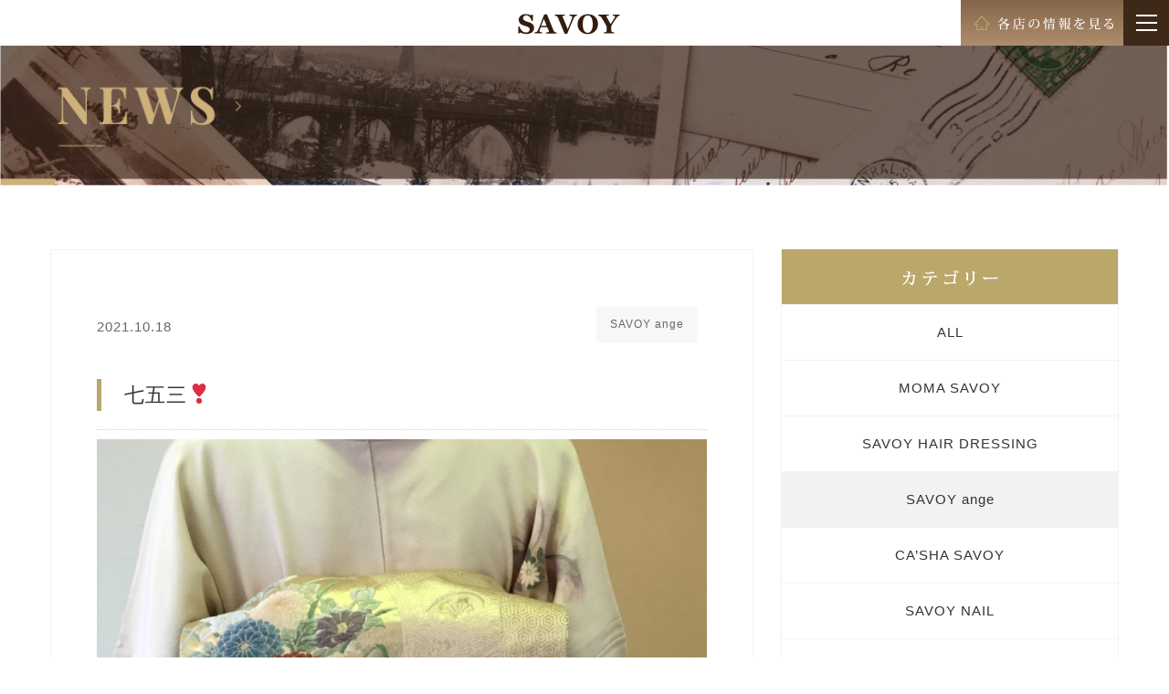

--- FILE ---
content_type: text/html; charset=UTF-8
request_url: https://savoy-nagoya.com/news/savoy-ange/%E4%B8%83%E4%BA%94%E4%B8%89%E2%9D%A3%EF%B8%8F-4/
body_size: 10850
content:
<!--
'/*=============================================
    = HEADER =
=============================================*/
-->
<!DOCTYPE html>
<html lang="ja">
<head>
<meta charset="utf-8">
<meta http-equiv="X-UA-Compatible" content="IE=edge,chrome=1">
<!-- <meta content="width=1200" name="viewport">
 -->
<meta name="viewport" content="width=device-width, initial-scale=1, maximum-scale=1, user-scalable=0">

<!-- <meta name="viewport" content="width=device-width,maximum-scale=1.0"> -->

<title>名古屋・瑞穂区・東区・豊川・長野県飯田市の美容院「SAVOY（サヴォイ）」</title>
<!--[if lt IE 9]>
<script src="//cdn.jsdelivr.net/html5shiv/3.7.2/html5shiv-printshiv.js"></script>
<![endif]-->
<meta name="description" content="名古屋市瑞穂区、東区、豊川、長野県飯田市にある美容院「SAVOY（サヴォイ）」。あなたにさらに美しく、素敵な感性で生きてほしいがテーマの美容院。カット、カラー、サービス、設備など様々な所をこだわり、あなたにさらに美しくできる美容院。">
<meta name="keywords" content="SAVOY,サヴォイ,美容院,美容室" />


<!--facebook-->
<meta property="og:title" content="七五三❣️">
<meta property="og:type" content="website">
<meta property="og:url" content="https://savoy-nagoya.com/news/savoy-ange/%e4%b8%83%e4%ba%94%e4%b8%89%e2%9d%a3%ef%b8%8f-4/">
<meta property="og:image" content="">
<meta property="og:site_name" content="">
<meta property="og:description" content="(image) こんにちは😃今月17日　七五三のお母さんの着付けをさせて頂きました。&nbsp;お母様からの頂いたお着物で代々受け継がれる着物👘は素敵だと思います😃&nbsp;おめでとう㊗️ございます。" />
<meta property="fb:app_id" content="">
<!--/facebook-->



<!--css-->
<link rel="shortcut icon" 	href="https://savoy-nagoya.com/images/common/favicon.ico">
<link href="//fonts.googleapis.com/css?family=Playfair+Display:400,700,900" rel="stylesheet">
<link rel="stylesheet" 		href="https://savoy-nagoya.com/css/normalize.css">
<link rel="stylesheet" 		href="https://savoy-nagoya.com/css/common.css">
<link rel="stylesheet" 		href="https://savoy-nagoya.com/css/bootstrap.min.css">
<link rel="stylesheet" 		href="https://savoy-nagoya.com/css/style.css?20220511">
<link rel="stylesheet"    href="https://savoy-nagoya.com/css/topstyle.css">
<link rel="stylesheet" 		href="https://savoy-nagoya.com/css/slick.css">
<link rel="stylesheet"    href="https://savoy-nagoya.com/css/slick-theme.css">
<link rel="stylesheet" 		href="https://savoy-nagoya.com/css/custom.css">
<!--/css-->

<!--google-->
<script>
  (function(i,s,o,g,r,a,m){i['GoogleAnalyticsObject']=r;i[r]=i[r]||function(){
  (i[r].q=i[r].q||[]).push(arguments)},i[r].l=1*new Date();a=s.createElement(o),
  m=s.getElementsByTagName(o)[0];a.async=1;a.src=g;m.parentNode.insertBefore(a,m)
  })(window,document,'script','https://www.google-analytics.com/analytics.js','ga');

  ga('create', 'UA-78385109-10', 'auto');
  ga('require', 'displayfeatures');
  ga('require', 'linkid', 'linkid.js');
  ga('send', 'pageview');

</script>
<!--google-->


<script type='text/javascript'>
/* <![CDATA[ */

var js_load_theme = {"theme_default_link":"https://savoy-nagoya.com/"};
/* ]]> */
</script>
<!--[if lt IE 9]>
<script src="//cdn.jsdelivr.net/html5shiv/3.7.2/html5shiv.min.js"></script>
<script src="//cdnjs.cloudflare.com/ajax/libs/respond.js/1.4.2/respond.min.js"></script>
<![endif]-->

<meta name='robots' content='max-image-preview:large' />
<script type="text/javascript">
/* <![CDATA[ */
window._wpemojiSettings = {"baseUrl":"https:\/\/s.w.org\/images\/core\/emoji\/14.0.0\/72x72\/","ext":".png","svgUrl":"https:\/\/s.w.org\/images\/core\/emoji\/14.0.0\/svg\/","svgExt":".svg","source":{"concatemoji":"https:\/\/savoy-nagoya.com\/wp\/wp-includes\/js\/wp-emoji-release.min.js?ver=6.4.7"}};
/*! This file is auto-generated */
!function(i,n){var o,s,e;function c(e){try{var t={supportTests:e,timestamp:(new Date).valueOf()};sessionStorage.setItem(o,JSON.stringify(t))}catch(e){}}function p(e,t,n){e.clearRect(0,0,e.canvas.width,e.canvas.height),e.fillText(t,0,0);var t=new Uint32Array(e.getImageData(0,0,e.canvas.width,e.canvas.height).data),r=(e.clearRect(0,0,e.canvas.width,e.canvas.height),e.fillText(n,0,0),new Uint32Array(e.getImageData(0,0,e.canvas.width,e.canvas.height).data));return t.every(function(e,t){return e===r[t]})}function u(e,t,n){switch(t){case"flag":return n(e,"\ud83c\udff3\ufe0f\u200d\u26a7\ufe0f","\ud83c\udff3\ufe0f\u200b\u26a7\ufe0f")?!1:!n(e,"\ud83c\uddfa\ud83c\uddf3","\ud83c\uddfa\u200b\ud83c\uddf3")&&!n(e,"\ud83c\udff4\udb40\udc67\udb40\udc62\udb40\udc65\udb40\udc6e\udb40\udc67\udb40\udc7f","\ud83c\udff4\u200b\udb40\udc67\u200b\udb40\udc62\u200b\udb40\udc65\u200b\udb40\udc6e\u200b\udb40\udc67\u200b\udb40\udc7f");case"emoji":return!n(e,"\ud83e\udef1\ud83c\udffb\u200d\ud83e\udef2\ud83c\udfff","\ud83e\udef1\ud83c\udffb\u200b\ud83e\udef2\ud83c\udfff")}return!1}function f(e,t,n){var r="undefined"!=typeof WorkerGlobalScope&&self instanceof WorkerGlobalScope?new OffscreenCanvas(300,150):i.createElement("canvas"),a=r.getContext("2d",{willReadFrequently:!0}),o=(a.textBaseline="top",a.font="600 32px Arial",{});return e.forEach(function(e){o[e]=t(a,e,n)}),o}function t(e){var t=i.createElement("script");t.src=e,t.defer=!0,i.head.appendChild(t)}"undefined"!=typeof Promise&&(o="wpEmojiSettingsSupports",s=["flag","emoji"],n.supports={everything:!0,everythingExceptFlag:!0},e=new Promise(function(e){i.addEventListener("DOMContentLoaded",e,{once:!0})}),new Promise(function(t){var n=function(){try{var e=JSON.parse(sessionStorage.getItem(o));if("object"==typeof e&&"number"==typeof e.timestamp&&(new Date).valueOf()<e.timestamp+604800&&"object"==typeof e.supportTests)return e.supportTests}catch(e){}return null}();if(!n){if("undefined"!=typeof Worker&&"undefined"!=typeof OffscreenCanvas&&"undefined"!=typeof URL&&URL.createObjectURL&&"undefined"!=typeof Blob)try{var e="postMessage("+f.toString()+"("+[JSON.stringify(s),u.toString(),p.toString()].join(",")+"));",r=new Blob([e],{type:"text/javascript"}),a=new Worker(URL.createObjectURL(r),{name:"wpTestEmojiSupports"});return void(a.onmessage=function(e){c(n=e.data),a.terminate(),t(n)})}catch(e){}c(n=f(s,u,p))}t(n)}).then(function(e){for(var t in e)n.supports[t]=e[t],n.supports.everything=n.supports.everything&&n.supports[t],"flag"!==t&&(n.supports.everythingExceptFlag=n.supports.everythingExceptFlag&&n.supports[t]);n.supports.everythingExceptFlag=n.supports.everythingExceptFlag&&!n.supports.flag,n.DOMReady=!1,n.readyCallback=function(){n.DOMReady=!0}}).then(function(){return e}).then(function(){var e;n.supports.everything||(n.readyCallback(),(e=n.source||{}).concatemoji?t(e.concatemoji):e.wpemoji&&e.twemoji&&(t(e.twemoji),t(e.wpemoji)))}))}((window,document),window._wpemojiSettings);
/* ]]> */
</script>
<style id='wp-emoji-styles-inline-css' type='text/css'>

	img.wp-smiley, img.emoji {
		display: inline !important;
		border: none !important;
		box-shadow: none !important;
		height: 1em !important;
		width: 1em !important;
		margin: 0 0.07em !important;
		vertical-align: -0.1em !important;
		background: none !important;
		padding: 0 !important;
	}
</style>
<link rel='stylesheet' id='wp-block-library-css' href='https://savoy-nagoya.com/wp/wp-includes/css/dist/block-library/style.min.css?ver=6.4.7' type='text/css' media='all' />
<style id='classic-theme-styles-inline-css' type='text/css'>
/*! This file is auto-generated */
.wp-block-button__link{color:#fff;background-color:#32373c;border-radius:9999px;box-shadow:none;text-decoration:none;padding:calc(.667em + 2px) calc(1.333em + 2px);font-size:1.125em}.wp-block-file__button{background:#32373c;color:#fff;text-decoration:none}
</style>
<style id='global-styles-inline-css' type='text/css'>
body{--wp--preset--color--black: #000000;--wp--preset--color--cyan-bluish-gray: #abb8c3;--wp--preset--color--white: #ffffff;--wp--preset--color--pale-pink: #f78da7;--wp--preset--color--vivid-red: #cf2e2e;--wp--preset--color--luminous-vivid-orange: #ff6900;--wp--preset--color--luminous-vivid-amber: #fcb900;--wp--preset--color--light-green-cyan: #7bdcb5;--wp--preset--color--vivid-green-cyan: #00d084;--wp--preset--color--pale-cyan-blue: #8ed1fc;--wp--preset--color--vivid-cyan-blue: #0693e3;--wp--preset--color--vivid-purple: #9b51e0;--wp--preset--gradient--vivid-cyan-blue-to-vivid-purple: linear-gradient(135deg,rgba(6,147,227,1) 0%,rgb(155,81,224) 100%);--wp--preset--gradient--light-green-cyan-to-vivid-green-cyan: linear-gradient(135deg,rgb(122,220,180) 0%,rgb(0,208,130) 100%);--wp--preset--gradient--luminous-vivid-amber-to-luminous-vivid-orange: linear-gradient(135deg,rgba(252,185,0,1) 0%,rgba(255,105,0,1) 100%);--wp--preset--gradient--luminous-vivid-orange-to-vivid-red: linear-gradient(135deg,rgba(255,105,0,1) 0%,rgb(207,46,46) 100%);--wp--preset--gradient--very-light-gray-to-cyan-bluish-gray: linear-gradient(135deg,rgb(238,238,238) 0%,rgb(169,184,195) 100%);--wp--preset--gradient--cool-to-warm-spectrum: linear-gradient(135deg,rgb(74,234,220) 0%,rgb(151,120,209) 20%,rgb(207,42,186) 40%,rgb(238,44,130) 60%,rgb(251,105,98) 80%,rgb(254,248,76) 100%);--wp--preset--gradient--blush-light-purple: linear-gradient(135deg,rgb(255,206,236) 0%,rgb(152,150,240) 100%);--wp--preset--gradient--blush-bordeaux: linear-gradient(135deg,rgb(254,205,165) 0%,rgb(254,45,45) 50%,rgb(107,0,62) 100%);--wp--preset--gradient--luminous-dusk: linear-gradient(135deg,rgb(255,203,112) 0%,rgb(199,81,192) 50%,rgb(65,88,208) 100%);--wp--preset--gradient--pale-ocean: linear-gradient(135deg,rgb(255,245,203) 0%,rgb(182,227,212) 50%,rgb(51,167,181) 100%);--wp--preset--gradient--electric-grass: linear-gradient(135deg,rgb(202,248,128) 0%,rgb(113,206,126) 100%);--wp--preset--gradient--midnight: linear-gradient(135deg,rgb(2,3,129) 0%,rgb(40,116,252) 100%);--wp--preset--font-size--small: 13px;--wp--preset--font-size--medium: 20px;--wp--preset--font-size--large: 36px;--wp--preset--font-size--x-large: 42px;--wp--preset--spacing--20: 0.44rem;--wp--preset--spacing--30: 0.67rem;--wp--preset--spacing--40: 1rem;--wp--preset--spacing--50: 1.5rem;--wp--preset--spacing--60: 2.25rem;--wp--preset--spacing--70: 3.38rem;--wp--preset--spacing--80: 5.06rem;--wp--preset--shadow--natural: 6px 6px 9px rgba(0, 0, 0, 0.2);--wp--preset--shadow--deep: 12px 12px 50px rgba(0, 0, 0, 0.4);--wp--preset--shadow--sharp: 6px 6px 0px rgba(0, 0, 0, 0.2);--wp--preset--shadow--outlined: 6px 6px 0px -3px rgba(255, 255, 255, 1), 6px 6px rgba(0, 0, 0, 1);--wp--preset--shadow--crisp: 6px 6px 0px rgba(0, 0, 0, 1);}:where(.is-layout-flex){gap: 0.5em;}:where(.is-layout-grid){gap: 0.5em;}body .is-layout-flow > .alignleft{float: left;margin-inline-start: 0;margin-inline-end: 2em;}body .is-layout-flow > .alignright{float: right;margin-inline-start: 2em;margin-inline-end: 0;}body .is-layout-flow > .aligncenter{margin-left: auto !important;margin-right: auto !important;}body .is-layout-constrained > .alignleft{float: left;margin-inline-start: 0;margin-inline-end: 2em;}body .is-layout-constrained > .alignright{float: right;margin-inline-start: 2em;margin-inline-end: 0;}body .is-layout-constrained > .aligncenter{margin-left: auto !important;margin-right: auto !important;}body .is-layout-constrained > :where(:not(.alignleft):not(.alignright):not(.alignfull)){max-width: var(--wp--style--global--content-size);margin-left: auto !important;margin-right: auto !important;}body .is-layout-constrained > .alignwide{max-width: var(--wp--style--global--wide-size);}body .is-layout-flex{display: flex;}body .is-layout-flex{flex-wrap: wrap;align-items: center;}body .is-layout-flex > *{margin: 0;}body .is-layout-grid{display: grid;}body .is-layout-grid > *{margin: 0;}:where(.wp-block-columns.is-layout-flex){gap: 2em;}:where(.wp-block-columns.is-layout-grid){gap: 2em;}:where(.wp-block-post-template.is-layout-flex){gap: 1.25em;}:where(.wp-block-post-template.is-layout-grid){gap: 1.25em;}.has-black-color{color: var(--wp--preset--color--black) !important;}.has-cyan-bluish-gray-color{color: var(--wp--preset--color--cyan-bluish-gray) !important;}.has-white-color{color: var(--wp--preset--color--white) !important;}.has-pale-pink-color{color: var(--wp--preset--color--pale-pink) !important;}.has-vivid-red-color{color: var(--wp--preset--color--vivid-red) !important;}.has-luminous-vivid-orange-color{color: var(--wp--preset--color--luminous-vivid-orange) !important;}.has-luminous-vivid-amber-color{color: var(--wp--preset--color--luminous-vivid-amber) !important;}.has-light-green-cyan-color{color: var(--wp--preset--color--light-green-cyan) !important;}.has-vivid-green-cyan-color{color: var(--wp--preset--color--vivid-green-cyan) !important;}.has-pale-cyan-blue-color{color: var(--wp--preset--color--pale-cyan-blue) !important;}.has-vivid-cyan-blue-color{color: var(--wp--preset--color--vivid-cyan-blue) !important;}.has-vivid-purple-color{color: var(--wp--preset--color--vivid-purple) !important;}.has-black-background-color{background-color: var(--wp--preset--color--black) !important;}.has-cyan-bluish-gray-background-color{background-color: var(--wp--preset--color--cyan-bluish-gray) !important;}.has-white-background-color{background-color: var(--wp--preset--color--white) !important;}.has-pale-pink-background-color{background-color: var(--wp--preset--color--pale-pink) !important;}.has-vivid-red-background-color{background-color: var(--wp--preset--color--vivid-red) !important;}.has-luminous-vivid-orange-background-color{background-color: var(--wp--preset--color--luminous-vivid-orange) !important;}.has-luminous-vivid-amber-background-color{background-color: var(--wp--preset--color--luminous-vivid-amber) !important;}.has-light-green-cyan-background-color{background-color: var(--wp--preset--color--light-green-cyan) !important;}.has-vivid-green-cyan-background-color{background-color: var(--wp--preset--color--vivid-green-cyan) !important;}.has-pale-cyan-blue-background-color{background-color: var(--wp--preset--color--pale-cyan-blue) !important;}.has-vivid-cyan-blue-background-color{background-color: var(--wp--preset--color--vivid-cyan-blue) !important;}.has-vivid-purple-background-color{background-color: var(--wp--preset--color--vivid-purple) !important;}.has-black-border-color{border-color: var(--wp--preset--color--black) !important;}.has-cyan-bluish-gray-border-color{border-color: var(--wp--preset--color--cyan-bluish-gray) !important;}.has-white-border-color{border-color: var(--wp--preset--color--white) !important;}.has-pale-pink-border-color{border-color: var(--wp--preset--color--pale-pink) !important;}.has-vivid-red-border-color{border-color: var(--wp--preset--color--vivid-red) !important;}.has-luminous-vivid-orange-border-color{border-color: var(--wp--preset--color--luminous-vivid-orange) !important;}.has-luminous-vivid-amber-border-color{border-color: var(--wp--preset--color--luminous-vivid-amber) !important;}.has-light-green-cyan-border-color{border-color: var(--wp--preset--color--light-green-cyan) !important;}.has-vivid-green-cyan-border-color{border-color: var(--wp--preset--color--vivid-green-cyan) !important;}.has-pale-cyan-blue-border-color{border-color: var(--wp--preset--color--pale-cyan-blue) !important;}.has-vivid-cyan-blue-border-color{border-color: var(--wp--preset--color--vivid-cyan-blue) !important;}.has-vivid-purple-border-color{border-color: var(--wp--preset--color--vivid-purple) !important;}.has-vivid-cyan-blue-to-vivid-purple-gradient-background{background: var(--wp--preset--gradient--vivid-cyan-blue-to-vivid-purple) !important;}.has-light-green-cyan-to-vivid-green-cyan-gradient-background{background: var(--wp--preset--gradient--light-green-cyan-to-vivid-green-cyan) !important;}.has-luminous-vivid-amber-to-luminous-vivid-orange-gradient-background{background: var(--wp--preset--gradient--luminous-vivid-amber-to-luminous-vivid-orange) !important;}.has-luminous-vivid-orange-to-vivid-red-gradient-background{background: var(--wp--preset--gradient--luminous-vivid-orange-to-vivid-red) !important;}.has-very-light-gray-to-cyan-bluish-gray-gradient-background{background: var(--wp--preset--gradient--very-light-gray-to-cyan-bluish-gray) !important;}.has-cool-to-warm-spectrum-gradient-background{background: var(--wp--preset--gradient--cool-to-warm-spectrum) !important;}.has-blush-light-purple-gradient-background{background: var(--wp--preset--gradient--blush-light-purple) !important;}.has-blush-bordeaux-gradient-background{background: var(--wp--preset--gradient--blush-bordeaux) !important;}.has-luminous-dusk-gradient-background{background: var(--wp--preset--gradient--luminous-dusk) !important;}.has-pale-ocean-gradient-background{background: var(--wp--preset--gradient--pale-ocean) !important;}.has-electric-grass-gradient-background{background: var(--wp--preset--gradient--electric-grass) !important;}.has-midnight-gradient-background{background: var(--wp--preset--gradient--midnight) !important;}.has-small-font-size{font-size: var(--wp--preset--font-size--small) !important;}.has-medium-font-size{font-size: var(--wp--preset--font-size--medium) !important;}.has-large-font-size{font-size: var(--wp--preset--font-size--large) !important;}.has-x-large-font-size{font-size: var(--wp--preset--font-size--x-large) !important;}
.wp-block-navigation a:where(:not(.wp-element-button)){color: inherit;}
:where(.wp-block-post-template.is-layout-flex){gap: 1.25em;}:where(.wp-block-post-template.is-layout-grid){gap: 1.25em;}
:where(.wp-block-columns.is-layout-flex){gap: 2em;}:where(.wp-block-columns.is-layout-grid){gap: 2em;}
.wp-block-pullquote{font-size: 1.5em;line-height: 1.6;}
</style>
<link rel='stylesheet' id='wordpress-popular-posts-css-css' href='https://savoy-nagoya.com/wp/wp-content/plugins/wordpress-popular-posts/public/css/wpp.css?ver=4.1.1' type='text/css' media='all' />
<script type="text/javascript" id="wpp-js-js-extra">
/* <![CDATA[ */
var wpp_params = {"rest_api":"1","sampling_active":"0","sampling_rate":"100","ajax_url":"https:\/\/savoy-nagoya.com\/wp-json\/wordpress-popular-posts\/v1\/popular-posts\/","action":"update_views_ajax","ID":"7980","token":"cb6e3cee51","debug":""};
/* ]]> */
</script>
<script type="text/javascript" src="https://savoy-nagoya.com/wp/wp-content/plugins/wordpress-popular-posts/public/js/wpp-4.1.0.min.js?ver=4.1.1" id="wpp-js-js"></script>
<link rel="https://api.w.org/" href="https://savoy-nagoya.com/wp-json/" /><link rel="EditURI" type="application/rsd+xml" title="RSD" href="https://savoy-nagoya.com/wp/xmlrpc.php?rsd" />
<meta name="generator" content="WordPress 6.4.7" />
<link rel="canonical" href="https://savoy-nagoya.com/news/savoy-ange/%e4%b8%83%e4%ba%94%e4%b8%89%e2%9d%a3%ef%b8%8f-4/" />
<link rel='shortlink' href='https://savoy-nagoya.com/?p=7980' />
<link rel="alternate" type="application/json+oembed" href="https://savoy-nagoya.com/wp-json/oembed/1.0/embed?url=https%3A%2F%2Fsavoy-nagoya.com%2Fnews%2Fsavoy-ange%2F%25e4%25b8%2583%25e4%25ba%2594%25e4%25b8%2589%25e2%259d%25a3%25ef%25b8%258f-4%2F" />
<link rel="alternate" type="text/xml+oembed" href="https://savoy-nagoya.com/wp-json/oembed/1.0/embed?url=https%3A%2F%2Fsavoy-nagoya.com%2Fnews%2Fsavoy-ange%2F%25e4%25b8%2583%25e4%25ba%2594%25e4%25b8%2589%25e2%259d%25a3%25ef%25b8%258f-4%2F&#038;format=xml" />
<!-- <link rel="stylesheet" href="https://savoy-nagoya.com//css/_news.css"> -->
</head>

<body id='news' class='news news_detail'>
<!--
'/*=============================================
    = HEADER NAV =
=============================================*/
-->
<header id="header" class='header clearfix'>

    <div class="container">
        <div class="logo">
            <a href="https://savoy-nagoya.com/">
                <img src="https://savoy-nagoya.com/images/common/logo.svg" alt="SAVOY">
            </a>
        </div>

        <div class="home_ico txt_vertical">
            <a class="btn_salon txt_vertical" href='https://savoy-nagoya.com/salon'>
                <span>
                    <img  class='visible-xs-inline-block' src="https://savoy-nagoya.com/images/common/home_right_text_sp.svg" alt="">
                    <img  class='hidden-xs' src="https://savoy-nagoya.com/images/common/home_right_text.png" alt="">
                </span>
            </a>
            <div class="btn_menu"><span></span></div>
        </div>
        
    	<div class="menuM">
    		<ul class='clearfix'>
                <li class='home  '><a href="https://savoy-nagoya.com/"><span class="mTxt home">HOME <span><img src="https://savoy-nagoya.com/images/common/menu_small1.svg" alt="ホーム"></span></span></a></li>
                <li class='news '><a href="https://savoy-nagoya.com/news"><span class="mTxt news">NEWS <span><img src="https://savoy-nagoya.com/images/common/menu_small2.svg" alt="ニュース"></span></span></a></li>
                <li class='salon '><a href="https://savoy-nagoya.com/salon"><span class="mTxt salon">SALON <span><img src="https://savoy-nagoya.com/images/common/menu_small3.svg" alt="店舗情報"></span></span></a></li>
                <li class='style '><a href="https://savoy-nagoya.com/news/style"><span class="mTxt style">STYLE <span><img src="https://savoy-nagoya.com/images/common/menu_small4.svg" alt="スタイル"></span></span></a></li>
                <li class='nail '><a href="https://savoy-nagoya.com/salon/nail"><span class="mTxt nail">NAIL <span><img src="https://savoy-nagoya.com/images/common/menu_small5.svg" alt="ネイル"></span></span></a></li>
                <!--<li class='esthe '><a href="https://savoy-nagoya.com/salon/esthe"><span class="mTxt esthe">ESTHE <span><img src="https://savoy-nagoya.com/images/common/menu_small6.svg" alt="エステ"></span></span></a></li>-->
                <li class='esthe '><a href="https://savoy-nagoya.com/headspa"><span class="mTxt esthe">KIWAMI <span><img src="https://savoy-nagoya.com/images/common/menu_small12.svg" alt="キワミ"></span></span></a></li>
                <li class='policy '><a href="https://savoy-nagoya.com/policy"><span class="mTxt policy">POLICY <span><img src="https://savoy-nagoya.com/images/common/menu_small7.svg" alt="私たちの想い"></span></span></a></li>
                <li class='first '><a href="https://savoy-nagoya.com/first"><span class="mTxt first">FIRST <span><img src="https://savoy-nagoya.com/images/common/menu_small10.svg" alt="初めての方へ"></span></span></a></li>
                <li class='recruit '><a href="https://savoy-nagoya.com/recruit"><span class="mTxt recruit">RECRUIT <span><img src="https://savoy-nagoya.com/images/common/menu_small8.svg" alt="求人情報"></span></span></a></li>
                <li class='contact '><a href="mailto:savoycustomer@savoy-jp.com"><span class="mTxt contact">CONTACT <span><img src="https://savoy-nagoya.com/images/common/menu_small9.svg" alt="お問い合わせ"></span></span></a></li>
            </ul>

            <div class="display_1300 clearfix">
                <a href="">サイトマップ</a> |
                <a href=""> プライバシーポリシー</a>
            </div>
    	</div>


    </div>

</header><!-- / #header -->

<div class="main_v">
    <img class="hidden-xs" src="https://savoy-nagoya.com/images/news/main_v_pc.png" />
    <img class="visible-xs" src="https://savoy-nagoya.com/images/news/main_v_sp.png" />
</div>
<div class="block1">
    <div class="container">
        <div class="news_wrap row">
            <!-- main page -->
            <div class="main_page col-md-8 col-sm-8 col-xs-12 clearfix">
                            <div class="detail_wrap">
                    <div class="img">
                                                <img src="" alt="">
                    </div>
                    <div class="box_info">
                        <div class="cate_date clearfix">
                            <span>2021.10.18</span>
                            <p>
                                <em>SAVOY ange</em>                            </p>
                        </div>
                        <h3><span>七五三❣️</span></h3>
                        <div class="content_box clearfix">
                           <p><img decoding="async" class="alignnone size-large wp-image-7981" src="https://savoy-nagoya.com/wp/wp-content/uploads/2021/10/E03B1E13-956C-448F-BEC4-6A069AB65E65-768x1024.jpeg" alt="" width="768" height="1024" srcset="https://savoy-nagoya.com/wp/wp-content/uploads/2021/10/E03B1E13-956C-448F-BEC4-6A069AB65E65-768x1024.jpeg 768w, https://savoy-nagoya.com/wp/wp-content/uploads/2021/10/E03B1E13-956C-448F-BEC4-6A069AB65E65-225x300.jpeg 225w, https://savoy-nagoya.com/wp/wp-content/uploads/2021/10/E03B1E13-956C-448F-BEC4-6A069AB65E65-1152x1536.jpeg 1152w, https://savoy-nagoya.com/wp/wp-content/uploads/2021/10/E03B1E13-956C-448F-BEC4-6A069AB65E65-1536x2048.jpeg 1536w, https://savoy-nagoya.com/wp/wp-content/uploads/2021/10/E03B1E13-956C-448F-BEC4-6A069AB65E65-scaled.jpeg 1920w" sizes="(max-width: 768px) 100vw, 768px" />こんにちは😃</p>
<p>今月17日　七五三のお母さんの着付けを</p>
<p>させて頂きました。</p>
<p>&nbsp;</p>
<p>お母様からの頂いたお着物で</p>
<p>代々受け継がれる着物👘は</p>
<p>素敵だと思います😃</p>
<p>&nbsp;</p>
<p>おめでとう㊗️ございます。</p>
                            <div class="social socialWrapper">
                                <ul class='clearfix'>
                                    <li>
                                        <a onclick="PopupCenterDual(this.href,'Social Sharing','600','600');return false"  href="https://www.facebook.com/sharer/sharer.php?u=https%3A%2F%2Fsavoy-nagoya.com%2Fnews%2Fsavoy-ange%2F%e4%b8%83%e4%ba%94%e4%b8%89%e2%9d%a3%ef%b8%8f-4%2F%2F&picture=&title=七五三❣️" class='socialBtn'><img src="https://savoy-nagoya.com/images/news/btn_fb.jpg" alt=""></a>
                                    </li>
                                    <li>
                                        <a onclick="PopupCenterDual(this.href,'Social Sharing','600','600');return false"  href="https://twitter.com/share"  class='socialBtn lineBtn'><img src="https://savoy-nagoya.com/images/news/btn_tw.jpg" alt=""></a>
                                    </li>
                                    <li class='hidden-xs'>
                                        <div class="fb-like" data-href="https://savoy-nagoya.com/news/savoy-ange/%e4%b8%83%e4%ba%94%e4%b8%89%e2%9d%a3%ef%b8%8f-4/" data-layout="box_count" data-action="like" data-show-faces="false" data-share="false"></div>
                                    </li>

                                    <li class='hidden-xs'>
                                        <!-- Place this tag where you want the +1 button to render. -->
                                        <div class="g-plusone" data-size="tall"></div>
                                    </li>
                                    <li class='hidden-xs'>
                                        <a href="https://savoy-nagoya.com/news/savoy-ange/%e4%b8%83%e4%ba%94%e4%b8%89%e2%9d%a3%ef%b8%8f-4/" class="hatena-bookmark-button" data-hatena-bookmark-layout="vertical-balloon" data-hatena-bookmark-lang="en" title="七五三❣️"><img src="https://b.st-hatena.com/images/entry-button/button-only@2x.png" alt="このエントリーをはてなブックマークに追加" width="20" height="20" style="border: none;" /></a><script type="text/javascript" src="https://b.st-hatena.com/js/bookmark_button.js" charset="utf-8" async="async"></script>
                                    </li>
                                    <li class='hidden-xs'>
                                    <a data-pocket-label="pocket" data-pocket-count="vertical" class="pocket-btn" data-lang="en"></a>
                                    </li>

                                    <li class='lineItem'>
                                        <span>
                                        <script type="text/javascript" src="//media.line.me/js/line-button.js?v=20140411" ></script>
                                        <script type="text/javascript">
                                        new media_line_me.LineButton({"pc":true,"lang":"en","type":"e"});
                                        </script>
                                        </span>
                                    </li>
                                </ul>
                            </div>
                        </div>
                    </div>
                            </div>
                <div class="pagenavi clearfix">
                    
                        <a href="https://savoy-nagoya.com/news" class="backtolist" >
                            <span>
                                <img width="78" src="https://savoy-nagoya.com/images/news/img_backtolist.png" class="hidden-xs" />
                                <img width="60" src="https://savoy-nagoya.com/images/news/img_backtolist.svg" class="svg visible-xs" />
                            </span>
                        </a>

                                                <a rel="next" class='nextpostslink' href="https://savoy-nagoya.com/news/savoy-ange/%e3%83%a1%e3%83%b3%e3%82%ba%e3%83%9d%e3%82%a4%e3%83%b3%e3%83%88%e3%83%91%e3%83%bc%e3%83%9e/" ></a>
                </div>
            </div>
            <!-- sitebar right-->
            
<div class="sitebar col-md-4 col-sm-4 col-xs-12">
      <!-- Cate news -->
        <div class="sitebar_cate clearfix">
          <ul>
            <li class="sitebar_title">
              <a>
                <span>
                  <img src="https://savoy-nagoya.com/images/news/title_category_text.png" class='hidden-xs'/>
                  <img height="12" src="https://savoy-nagoya.com/images/news/title_category_text.svg" class='visible-xs-inline-block'/>
                </span>
              </a>
            </li>
                        <li class=""><a href="https://savoy-nagoya.com/news/">ALL</a></li>
                        <li class=""><a  href="https://savoy-nagoya.com/news/moma-savoy">MOMA SAVOY</a></li>
                        <li class=""><a  href="https://savoy-nagoya.com/news/savoy-hair-dressing">SAVOY HAIR DRESSING</a></li>
                        <li class="active"><a  href="https://savoy-nagoya.com/news/savoy-ange">SAVOY ange</a></li>
                        <li class=""><a  href="https://savoy-nagoya.com/news/casha-savoy">CA’SHA SAVOY</a></li>
                        <li class=""><a  href="https://savoy-nagoya.com/news/savoy-nail">SAVOY NAIL</a></li>
                        <li class=""><a  href="https://savoy-nagoya.com/news/savoy-esthe">SAVOY ESTHE</a></li>
                        <li class=""><a  href="https://savoy-nagoya.com/news/ult">ult</a></li>
                        <li class=""><a  href="https://savoy-nagoya.com/news/style">STYLE</a></li>
                      </ul>
        </div>
        <!-- popular news-->
        <div class="popular_news">
          <h2>
            <img src="https://savoy-nagoya.com/images/news/title_popular_text.png" class="hidden-xs" />
            <img width="80" src="https://savoy-nagoya.com/images/news/title_popular_text.svg" class="svg visible-xs" />
          </h2>
          <ul>
                        <li class="clearfix">
              <a href="https://savoy-nagoya.com/news/savoy-hair-dressing/%e4%bb%8a%e6%9c%88%e3%81%8a%e3%82%b9%e3%82%b9%e3%83%a1%e3%83%9b%e3%83%bc%e3%83%a0%e3%82%b1%e3%82%a23%e9%81%b8/">
                <div class="img"><img src="https://savoy-nagoya.com/timthumb/timthumb.php?src=https://savoy-nagoya.com/wp/wp-content/uploads/2023/06/111.png&h=91&w=91&a=t" alt=""></div>
                <div class="box_info">
                  <span>2026.01.14</span>
                  <h3>
                    今月おススメホームケア3選... <!-- [66] -->
                  </h3>
                </div>
              </a>
            </li>
                        <li class="clearfix">
              <a href="https://savoy-nagoya.com/news/uncategorized/6%e6%9c%88%e3%83%bb7%e6%9c%88%e5%90%84%e3%82%b9%e3%82%bf%e3%82%a4%e3%83%aa%e3%82%b9%e3%83%88%e3%81%ae%e3%81%8a%e4%bc%91%e3%81%bf%e3%81%ae%e3%81%8a%e7%9f%a5%e3%82%89%e3%81%9b%e3%80%82-3/">
                <div class="img"><img src="https://savoy-nagoya.com/timthumb/timthumb.php?src=https://savoy-nagoya.com/wp/wp-content/uploads/2025/01/IMG_6696-1.jpeg&h=91&w=91&a=t" alt=""></div>
                <div class="box_info">
                  <span>2026.01.01</span>
                  <h3>
                    1月・2月各スタイリストのお休みのお知らせ... <!-- [1758] -->
                  </h3>
                </div>
              </a>
            </li>
                        <li class="clearfix">
              <a href="https://savoy-nagoya.com/news/savoy-hair-dressing/%e3%81%82%e3%81%91%e3%81%be%e3%81%97%e3%81%a6%e3%81%8a%e3%82%81%e3%81%a7%e3%81%a8%e3%81%86%e3%81%94%e3%81%96%e3%81%84%e3%81%be%e3%81%99-3/">
                <div class="img"><img src="https://savoy-nagoya.com/timthumb/timthumb.php?src=https://savoy-nagoya.com/images/common/no-image.jpg&h=91&w=91&a=t" alt=""></div>
                <div class="box_info">
                  <span>2026.01.01</span>
                  <h3>
                    あけましておめでとうございます... <!-- [132] -->
                  </h3>
                </div>
              </a>
            </li>
                        <li class="clearfix">
              <a href="https://savoy-nagoya.com/news/casha-savoy/%ef%bc%91%e6%9c%88%e3%81%ae%e3%81%8a%e7%9f%a5%e3%82%89%e3%81%9b%e2%99%aa/">
                <div class="img"><img src="https://savoy-nagoya.com/timthumb/timthumb.php?src=https://savoy-nagoya.com/wp/wp-content/uploads/2025/12/2B8A9417.jpeg&h=91&w=91&a=t" alt=""></div>
                <div class="box_info">
                  <span>2025.12.21</span>
                  <h3>
                    １月のお知らせ♪... <!-- [181] -->
                  </h3>
                </div>
              </a>
            </li>
                        <li class="clearfix">
              <a href="https://savoy-nagoya.com/news/casha-savoy/%e4%b8%83%e5%8e%9f%e3%81%8b%e3%82%89%e3%81%ae%e5%a4%a7%e5%88%87%e3%81%aa%e3%81%8a%e7%9f%a5%e3%82%89%e3%81%9b%e2%99%aa/">
                <div class="img"><img src="https://savoy-nagoya.com/timthumb/timthumb.php?src=https://savoy-nagoya.com/wp/wp-content/uploads/2025/12/2B8A9417.jpeg&h=91&w=91&a=t" alt=""></div>
                <div class="box_info">
                  <span>2025.12.18</span>
                  <h3>
                    七原からの大切なお知らせ♪... <!-- [198] -->
                  </h3>
                </div>
              </a>
            </li>
                      </ul>
        </div>
        <!-- Banner news-->
        <div class="sitebar_banner">
          <a href="https://savoy-nagoya.com/savoy_old/aujua.html"><img src="https://savoy-nagoya.com/images/first/bn_aujua.png" /></a>
          <a href="https://savoy-nagoya.com/savoy_old/spa.html"><img src="https://savoy-nagoya.com/images/news/news_banner2.png" /></a>
          <a href="https://savoy-nagoya.com/savoy_old/airwave.html"><img src="https://savoy-nagoya.com/images/news/news_banner3.png" /></a>
        </div>
      </div>
        </div>
    </div>
</div>



<!--
'/*=============================================
    = FOOTER =
=============================================*/
-->
<footer id='footer' class='footer'>
   <div class="container">
        <a href="#" id="goTop" class='goTop img_vertical_midle'><img src="https://savoy-nagoya.com/images/common/gotop.png" alt=""></a>
        <div class="row">
            <div class="col-xs-12 col-sm-12 col-md-12">
                <ul class="footer__menu clearfix">
                    <li><a href="https://savoy-nagoya.com/">ホーム</a></li>
                    <li><a href="https://savoy-nagoya.com/news">ニュース</a></li>
                    <li><a href="https://savoy-nagoya.com/salon">店舗情報</a></li>
                    <li><a href="https://savoy-nagoya.com/news/style/">スタイル</a></li>
                    <li><a href="https://savoy-nagoya.com/salon/nail">ネイル</a></li>
                    <li><a href="https://savoy-nagoya.com/headspa/">KIWAMI</a></li>
                    <li><a href="https://savoy-nagoya.com/policy/">私たちの想い</a></li>
                    <li><a href="https://savoy-nagoya.com/recruit/">求人情報</a></li>
                    <li><a href="mailto:savoycustomer@savoy-jp.com">お問い合わせ</a></li>
                    <li class='hide '><a href="https://savoy-nagoya.com/">サイトマップ</a></li>
                    <li class='hide '><a href="https://savoy-nagoya.com/">プライバシーポリシー</a></li>

                </ul>
            </div>
            <div class="clearfix"></div>
            <div class="visible-xs footer_sp_txt">
                <a href="">サイトマップ</a> |
                <a href=""> プライバシーポリシー</a>
            </div>
        </div>
        <!-- End menu -->

        <div class="row">
            <div class="col-xs-12 col-sm-12 col-md-12">
                <div class="salonW clearfix">
                    <ul class='salonW__list clearfix'>
                        <li>
                            <div class="salonW__detail">
                                <a href="https://savoy-nagoya.com/salon/savoy-hair-dressing" class="salonW__detail__thumb">
                                    <span class="salonW__detail__top_txt">名古屋市瑞穂区</span>
                                    <img src="https://savoy-nagoya.com/images/common/salon-pic01.jpg" alt="">
                                </a>
                                <div class="salonW__detail__mid">
                                    <h3>SAVOY HAIR DRESSING</h3>
                                    <small>サヴォイ ヘア ドレッシング</small>
                                    <div class="salonW__detail__mid__location">
                                        〒467-0027 愛知県名古屋市瑞穂区田辺通2-27 <br class="visible-xs">ITO 田辺ビル 2F<br>
                                        <a class="footer_map" href="https://goo.gl/maps/ZSqqXBZ3nkJ2" target="_blank"><img src="https://savoy-nagoya.com/images/common/icon-location.png">　地図</a>
                                    </div>
                                </div>
                                <div class="clearfix"></div>
                                <div class="salonW__detail__bottom">
                                    <a href="tel:0120-78-8900" onclick="ga('send', 'event', 'tel', 'click', 'link_tel_dressing');" class='btn_tel'><span>0120-78-8900</span></a>
                                    <a href="https://bpl.salonpos-net.com/e-reserve/2Y72101/" onclick="ga('send', 'event', 'web', 'click', 'link_web_dressing');" target="_blank" class='btn_booking'><span>ネットで予約する</span></a>
                                </div>
                            </div>
                        </li>
                        <li>
                            <div class="salonW__detail">
                                <a href="https://savoy-nagoya.com/salon/savoy-ange" class="salonW__detail__thumb">
                                    <span class="salonW__detail__top_txt">名古屋市東区</span>
                                    <img src="https://savoy-nagoya.com/images/common/salon-pic02.jpg" alt="">
                                </a>
                                <div class="salonW__detail__mid">
                                    <h3>SAVOY ange</h3>
                                    <small>サヴォイ アンジュ</small>
                                    <div class="salonW__detail__mid__location">
                                        〒461-0024 愛知県名古屋市東区山口町9-12 <br class="visible-xs">プチメゾン １F<br>
                                        <a class="footer_map" href="https://goo.gl/maps/cx76xvwESPL2" target="_blank"><img src="https://savoy-nagoya.com/images/common/icon-location.png">　地図</a>
                                    </div>
                                </div>
                                <div class="clearfix"></div>
                                <div class="salonW__detail__bottom">
                                    <a href="tel:0120-094-833" onclick="ga('send', 'event', 'tel', 'click', 'link_tel_ange');" class='btn_tel'><span>0120-094-833</span></a>
                                </div>
                            </div>
                        </li>
                        <li>
                            <div class="salonW__detail">
                                <a href="https://savoy-nagoya.com/salon/casha-savoy" class="salonW__detail__thumb">
                                    <span class="salonW__detail__top_txt">愛知県豊川市</span>
                                    <img src="https://savoy-nagoya.com/images/common/salon-pic03_02.jpg" alt="">
                                </a>
                                <div class="salonW__detail__mid">
                                    <h3>CA’SHA SAVOY</h3>
                                    <small>カーシャ サヴォイ</small>
                                    <div class="salonW__detail__mid__location">
                                        〒442-0013 愛知県豊川市大堀町277<br><a class="footer_map" href="https://goo.gl/maps/YKs3SgJhW392" target="_blank"><img src="https://savoy-nagoya.com/images/common/icon-location.png">　地図</a>
                                    </div>
                                </div>
                                <div class="clearfix"></div>
                                <div class="salonW__detail__bottom">
                                    <a href="tel:0120-854-877" onclick="ga('send', 'event', 'tel', 'click', 'link_tel_casha');" class='btn_tel'><span>0120-854-877</span></a>
                                </div>
                            </div>
                        </li>
                        <li>
                            <div class="salonW__detail">
                                <a href="https://savoy-nagoya.com/salon/moma-savoy" class="salonW__detail__thumb">
                                    <span class="salonW__detail__top_txt">長野県飯田市</span>
                                    <img src="https://savoy-nagoya.com/images/common/salon-pic06.jpg" alt="">
                                </a>
                                <div class="salonW__detail__mid">
                                    <h3>MOMA.SAVOY</h3>
                                    <small>モマ サヴォイ</small>
                                    <div class="salonW__detail__mid__location">
                                        〒395-0004 長野県飯田市上郷黒田1766-2<br>
                                        <a class="footer_map" href="https://goo.gl/maps/m823Tuz3naM2" target="_blank"><img src="https://savoy-nagoya.com/images/common/icon-location.png">　地図</a>
                                    </div>
                                </div>
                                <div class="clearfix"></div>
                                <div class="salonW__detail__bottom">
                                    <a href="tel:0265-48-8282" onclick="ga('send', 'event', 'tel', 'click', 'link_tel_moma');" class='btn_tel'><span>0265-48-8282</span></a>

                                </div>
                            </div>
                        </li>
                        <div style="clear: both;"></div>
                        <li>
                            <div class="salonW__detail">
                                <a href="https://savoy-nagoya.com/salon/nail" class="salonW__detail__thumb">
                                    <span class="salonW__detail__top_txt">名古屋市瑞穂区</span>
                                    <img src="https://savoy-nagoya.com/images/common/salon-pic04.jpg" alt="">
                                </a>
                                <div class="salonW__detail__mid">
                                    <h3>SAVOY NAIL</h3>
                                    <small>サヴォイ ネイル</small>
                                    <div class="salonW__detail__mid__location">
                                        〒467-0027 愛知県名古屋市瑞穂区田辺通2-27<br class="visible-xs"> ITO 田辺ビル 2F<br>
                                        <a class="footer_map" href="https://goo.gl/maps/ZSqqXBZ3nkJ2" target="_blank"><img src="https://savoy-nagoya.com/images/common/icon-location.png">　地図</a>
                                    </div>
                                </div>
                                <div class="clearfix"></div>
                                <div class="salonW__detail__bottom">
                                    <a href="tel:0800-200-8550" onclick="ga('send', 'event', 'tel', 'click', 'link_tel_nail');" class='btn_tel'><span>0800-200-8550</span></a>

                                </div>
                            </div>
                        </li>
                        <li>
                            <div class="salonW__detail">
                                <a href="https://savoy-nagoya.com/headspa/" class="salonW__detail__thumb">
                                    <span class="salonW__detail__top_txt">名古屋市瑞穂区</span>
                                    <img src="https://savoy-nagoya.com/images/common/salon-pic05.jpg" alt="">
                                </a>
                                <div class="salonW__detail__mid">
                                    <h3>KIWAMI</h3>
                                    <small>キワミ</small>
                                    <div class="salonW__detail__mid__location">
                                        〒467-0027 愛知県名古屋市瑞穂区田辺通2-27<br class="visible-xs"> ITO 田辺ビル 2F<br>
                                        <a class="footer_map" href="https://goo.gl/maps/ZSqqXBZ3nkJ2" target="_blank"><img src="https://savoy-nagoya.com/images/common/icon-location.png">　地図</a>
                                    </div>
                                </div>
                                <div class="clearfix"></div>
                                <div class="salonW__detail__bottom">
                                    <a href="https://tol-app.jp/s/kiwami?preview=true" onclick="ga('send', 'event', 'web', 'click', 'link_web_dressing');" target="_blank" class='btn_booking'><span>ネットで予約する</span></a>
                                </div>
                            </div>
                        </li>
                        <li>
                            <div class="salonW__detail">
                                <a href="https://savoy-nagoya.com/salon/ult" class="salonW__detail__thumb">
                                    <span class="salonW__detail__top_txt">三重県鈴鹿市</span>
                                    <img src="https://savoy-nagoya.com/images/common/salon-pic07.jpg" alt="">
                                </a>
                                <div class="salonW__detail__mid">
                                    <h3>ult</h3>
                                    <small>ウルト</small>
                                    <div class="salonW__detail__mid__location">
                                        〒510-0237 三重県鈴鹿市江島町4001-1<br>
                                        <a class="footer_map" href="https://maps.app.goo.gl/K8TVuCrfMzKL2A698" target="_blank"><img src="https://savoy-nagoya.com/images/common/icon-location.png">　地図</a>
                                    </div>
                                </div>
                                <div class="clearfix"></div>
                                <div class="salonW__detail__bottom">
									<a href="tel:059-315-0616" onclick="ga('send', 'event', 'tel', 'click', 'link_tel_ult');" class='btn_tel'><span>059-315-0616</span></a>
                                    <a href="https://ult-hair-salon.square.site/" onclick="ga('send', 'event', 'web', 'click', 'link_web_ult');" target="_blank" class='btn_booking'><span>ネットで予約する</span></a>
                                </div>
                            </div>
                        </li>
                    </ul>
                </div>
            </div>
        </div>
        <!-- End Salon -->

        <div class="row text-center">
            <div class="col-xs-12 col-sm-12 col-md-12">
                <a class="footer__logo"><img src="https://savoy-nagoya.com/images/common/footer_logo.png" alt=""></a>
                <div class="contact_btn_w clearfix">
                    <a href="mailto:savoycustomer@savoy-jp.com" title="" class="btn__border__white">CONTACT</a>
                </div>
                <p class='copyright'>Copyright (C)2016 SAVOY Co., Ltd. All rights reserved</p>
            </div>
        </div>
    </div>
</footer>

<script src="https://code.jquery.com/jquery-1.11.3.min.js"></script>
<!-- <script src="https://savoy-nagoya.com/js/jquery.js"></script> -->
<script type="text/javascript" src="https://cdnjs.cloudflare.com/ajax/libs/jquery-easing/1.3/jquery.easing.min.js"></script>
<script type="text/javascript" src="//code.jquery.com/jquery-migrate-1.2.1.min.js"></script>

<script src="https://savoy-nagoya.com/js/scripts.js"></script>
<script src="https://savoy-nagoya.com/js/slick.js"></script>

<!--facebook-->
<div id="fb-root"></div>
<script>
// (function(d, s, id) {
//   var js, fjs = d.getElementsByTagName(s)[0];
//   if (d.getElementById(id)) return;
//   js = d.createElement(s); js.id = id;
//   js.src = "//connect.facebook.net/ja_JP/sdk.js#xfbml=1&version=v2.6&appId=314318675280263";
//   fjs.parentNode.insertBefore(js, fjs);
// }(document, 'script', 'facebook-jssdk'));
</script>
<!--facebook-->
<script>
// (function(d, s, id) {
//   var js, fjs = d.getElementsByTagName(s)[0];
//   if (d.getElementById(id)) return;
//   js = d.createElement(s); js.id = id;
//   js.src = "//connect.facebook.net/ja_JP/sdk.js#xfbml=1&version=v2.6&appId=314318675280263";
//   fjs.parentNode.insertBefore(js, fjs);
// }(document, 'script', 'facebook-jssdk'));
//     (function($){
//       var a = null;
//       $(window).load(function(){
//         var container_width = $('#fbcontainer').width();
//       var container_height = $('#fbcontainer').height();
//           if(a != null) {
//               clearTimeout(a);
//           }
//           a = setTimeout(function(){
//             $('#fbcontainer').html('<div class="fb-page" data-href="https://www.facebook.com/Happy-Works-Inc-246211752115175/timeline" data-tabs="timeline"' +
//                 ' data-width="' + container_width + '" data-height="'+container_height+' data-small-header="true" data-adapt-container-width="true" data-hide-cover="false" data-show-facepile="false"></div>');
//               FB.XFBML.parse();
//           },1000)
//       })

//        var cachedWidth = $(window).width();
//         $(window).resize(function(){
//             var newWidth = $(window).width();
//             if(newWidth !== cachedWidth){
//                 var container_width = $('#fbcontainer').width();
//           var container_height = $('#fbcontainer').height();
//               if(a != null) {
//                   clearTimeout(a);
//               }
//               a = setTimeout(function(){
//                $('#fbcontainer').html('<div class="fb-page" data-href="https://www.facebook.com/Happy-Works-Inc-246211752115175/timeline" data-tabs="timeline"' +
//                 ' data-width="' + container_width + '" data-height="'+container_height+' data-small-header="true" data-adapt-container-width="true" data-hide-cover="false" data-show-facepile="false"></div>');
//                   FB.XFBML.parse();
//               },1000)
//                 cachedWidth = newWidth;
//             }
//         });


//   })(jQuery)

$(".btn_bot").on('click', function(event) {
    $(this).parent().parent().parent().next('.staff_main__right').slideToggle();
});

var Equal_class1 = "#top .top__block4 .salonW__detail__mid";
var Equal_class2 = ".footer .salonW__detail__mid";
  delay(function(){
    $(Equal_class1).css('height','auto'); //solve for all you browser stretchers out there!
    $(Equal_class2).css('height','auto'); //solve for all you browser stretchers out there!
    setEqualHeight($(Equal_class1));
    setEqualHeight($(Equal_class2));
  }, 500);
// On Resize
$(window).resize(function() {
   delay(function(){
    $(Equal_class1).css('height','auto'); //solve for all you browser stretchers out there!
    $(Equal_class2).css('height','auto'); //solve for all you browser stretchers out there!
    setEqualHeight($(Equal_class1));
    setEqualHeight($(Equal_class2));
   }, 500);
});

var screenW ;
$(window).on("resize", function(event) {
    screenW = $(window).width();
    if( screenW > 1320 ) {
        if ( $("#header .menuM").is(':hidden') ){
            $("#header .menuM").css('display', 'block');
        }
    }else{
         if ( $("#header .menuM").is(':visible') ){
            if( $(".btn_menu").hasClass('opened') ){
                $("#header .menuM").css('display', 'block');
            }else{
                $("#header .menuM").css('display', 'none');
            }
        }
    }

    if( screenW > 767 ) {
        if ( $(".staff_main__right").is(':hidden') ){
            $(".staff_main__right").css('display', 'block');
        }
    }else{
        if ( $(".staff_main__right").is(':visible') ){
            $(".staff_main__right").css('display', 'none');
        }
    }
});




</script>

<!--google-->
<!-- End Document
================================================== -->
<div id="fb-root"></div>

<script src="https://apis.google.com/js/platform.js" async defer>
  {lang: 'ja'}
</script>
<script type="text/javascript">!function(d,i){if(!d.getElementById(i)){var j=d.createElement("script");j.id=i;j.src="https://widgets.getpocket.com/v1/j/btn.js?v=1";var w=d.getElementById(i);d.body.appendChild(j);}}(document,"pocket-btn-js");</script>

<script async src="//platform.twitter.com/widgets.js" charset="utf-8"></script>

<script>(function(d, s, id) {
  var js, fjs = d.getElementsByTagName(s)[0];
  if (d.getElementById(id)) return;
  js = d.createElement(s); js.id = id;
  js.src = "//connect.facebook.net/ja_JP/sdk.js#xfbml=1&version=v2.6";
  fjs.parentNode.insertBefore(js, fjs);
}(document, 'script', 'facebook-jssdk'));</script>
<script language="javascript">
          function PopupCenterDual(url, title, w, h) {
                // Fixes dual-screen position Most browsers Firefox
                var dualScreenLeft = window.screenLeft != undefined ? window.screenLeft : screen.left;
                var dualScreenTop = window.screenTop != undefined ? window.screenTop : screen.top;
                width = window.innerWidth ? window.innerWidth : document.documentElement.clientWidth ? document.documentElement.clientWidth : screen.width;
                height = window.innerHeight ? window.innerHeight : document.documentElement.clientHeight ? document.documentElement.clientHeight : screen.height;

                var left = ((width / 2) - (w / 2)) + dualScreenLeft;
                var top = ((height / 2) - (h / 2)) + dualScreenTop;
                var newWindow = window.open(url, title, 'scrollbars=yes, width=' + w + ', height=' + h + ', top=' + top + ', left=' + left);

                // Puts focus on the newWindow
                if (window.focus) {
                newWindow.focus();
                }
                }

        $(document).ready(function(){
            jQuery(".lineBtn").click(function(){
               $(".line-it-button").addClass('class_name').trigger('click');
               return false;
            });
        })

  </script>

</body>
</html>


--- FILE ---
content_type: text/html; charset=utf-8
request_url: https://accounts.google.com/o/oauth2/postmessageRelay?parent=https%3A%2F%2Fsavoy-nagoya.com&jsh=m%3B%2F_%2Fscs%2Fabc-static%2F_%2Fjs%2Fk%3Dgapi.lb.en.2kN9-TZiXrM.O%2Fd%3D1%2Frs%3DAHpOoo_B4hu0FeWRuWHfxnZ3V0WubwN7Qw%2Fm%3D__features__
body_size: 165
content:
<!DOCTYPE html><html><head><title></title><meta http-equiv="content-type" content="text/html; charset=utf-8"><meta http-equiv="X-UA-Compatible" content="IE=edge"><meta name="viewport" content="width=device-width, initial-scale=1, minimum-scale=1, maximum-scale=1, user-scalable=0"><script src='https://ssl.gstatic.com/accounts/o/2580342461-postmessagerelay.js' nonce="21SBXCdZZb0_LdjKW2LUDQ"></script></head><body><script type="text/javascript" src="https://apis.google.com/js/rpc:shindig_random.js?onload=init" nonce="21SBXCdZZb0_LdjKW2LUDQ"></script></body></html>

--- FILE ---
content_type: text/css
request_url: https://savoy-nagoya.com/css/custom.css
body_size: 362
content:
@charset 'UTF-8';



.first_banner img{ max-width: 100%; }

/*SP表示*/
@media screen and (max-width: 749px) {
.pc_display{
	display:none;
}
.sp_display{
	display:block;
}

.first_banner{ text-align: center; padding-top:30px; }

}

/*PC表示*/
@media screen and (min-width: 750px) {
#salon.salon_index .block01__detail__btn{
	max-width: 890px;
}

#header .menuM ul li:nth-child(8) a .mTxt span img{
	width: 65px;
}
#header .menuM ul li:nth-child(9) a .mTxt span img {
    width: 43px;
}
#header .menuM ul li:nth-child(10) a .mTxt span img{
	width: 65px;
}
.first_banner{ text-align: center; padding-top:70px; }

.top_whitening{
        text-align: center;
    }
	#salon.salon_index .block01__detail__btn .casha{
	width: 25%;
	font-size: 12px;
}
	#salon .salon__main_salon__list > li .salon_main__detail__btn .casha{
	width: 50%;
	}
	#salon .salon__main_salon__list > li .salon_main__detail__btn .casha:nth-child(1){
	border-bottom: 1px solid #9e832e;
	}
	#salon .salon__main_salon__list > li .salon_main__detail__btn .casha:nth-child(2){
	border-right: none;
	border-bottom: 1px solid #9e832e;
	}
}



--- FILE ---
content_type: image/svg+xml
request_url: https://savoy-nagoya.com/images/common/menu_small10.svg
body_size: 3078
content:
<?xml version="1.0" encoding="utf-8"?>
<!-- Generator: Adobe Illustrator 19.1.0, SVG Export Plug-In . SVG Version: 6.00 Build 0)  -->
<svg version="1.1" id="レイヤー_1" xmlns="http://www.w3.org/2000/svg" xmlns:xlink="http://www.w3.org/1999/xlink" x="0px"
	 y="0px" width="61.228px" height="10.121px" viewBox="-454.906 290.11 61.228 10.121"
	 style="enable-background:new -454.906 290.11 61.228 10.121;" xml:space="preserve">
<style type="text/css">
	.st0{fill:#3C2618;}
</style>
<title>Asset 8</title>
<g>
	<g>
		<path class="st0" d="M-452.013,295.434c0.297,0.088,0.297,0.088,0.572,0.177c0.528-0.737,0.814-1.211,1.089-1.805
			c0.374,0.121,0.792,0.275,0.924,0.341c0.077,0.033,0.11,0.066,0.11,0.121c0,0.022-0.022,0.066-0.055,0.077
			c-0.044,0.033-0.198,0.066-0.473,0.121c-0.385,0.374-0.968,0.869-1.397,1.21c0.495,0.176,0.748,0.297,1.023,0.484
			c0.209,0.143,0.275,0.275,0.275,0.528c0,0.274-0.121,0.527-0.242,0.527c-0.055,0-0.143-0.065-0.22-0.176
			c-0.011-0.011-0.011-0.011-0.407-0.451c-0.297-0.318-0.748-0.671-1.199-0.924v1.551c0,0.407,0.022,1.771,0.055,2.839
			c-0.011,0.066-0.022,0.088-0.077,0.11c-0.055,0.032-0.374,0.065-0.561,0.065c-0.121,0-0.154-0.033-0.176-0.121
			c0.044-0.704,0.077-2.046,0.077-2.894v-1.892c-0.814,0.847-1.232,1.199-2.068,1.771l-0.143-0.132
			c0.792-0.726,1.342-1.32,1.969-2.123c0.517-0.66,0.869-1.21,1.507-2.365h-2.2c-0.187,0-0.605,0.044-0.836,0.077l-0.077-0.418
			c0.33,0.065,0.627,0.088,0.913,0.088h0.935v-1.067c-0.033-0.561-0.066-0.913-0.077-1.045c1.034,0.132,1.188,0.165,1.188,0.264
			c0,0.077-0.132,0.154-0.429,0.275v1.573h0.583c0.22-0.22,0.286-0.286,0.517-0.495c0.33,0.23,0.429,0.308,0.704,0.572
			c0.055,0.055,0.077,0.077,0.077,0.121c0,0.021-0.022,0.055-0.055,0.076c-0.033,0.033-0.187,0.089-0.462,0.188
			c-0.605,0.902-0.913,1.331-1.364,1.881V295.434z M-447.415,291.925c-0.055,1.54-0.33,3.08-0.77,4.235
			c-0.44,1.188-1.133,2.223-2.014,3.036c-0.396,0.374-0.66,0.562-1.265,0.913l-0.099-0.143c0.88-0.76,1.375-1.32,1.859-2.102
			c0.924-1.496,1.452-3.608,1.519-5.94h-0.804c-0.407,0-0.594,0.011-0.924,0.065l-0.077-0.407c0.341,0.066,0.594,0.089,1.001,0.089
			h3.257c0.165-0.221,0.22-0.286,0.407-0.463c0.319,0.209,0.418,0.275,0.715,0.507c0.077,0.076,0.11,0.121,0.11,0.143
			c0,0.066-0.088,0.132-0.44,0.363c-0.065,3.003-0.143,4.147-0.439,5.853c-0.144,0.848-0.363,1.364-0.672,1.562
			c-0.264,0.176-0.704,0.297-1.199,0.33c-0.076-0.363-0.197-0.506-0.517-0.583c-0.264-0.077-0.649-0.154-1.089-0.209v-0.177
			c1.254,0.1,1.605,0.121,1.947,0.121c0.341,0,0.451-0.055,0.539-0.274c0.143-0.319,0.308-1.287,0.439-2.486s0.209-2.454,0.209-3.62
			c0-0.33,0-0.396-0.011-0.813H-447.415z"/>
		<path class="st0" d="M-442.222,291.65c0.429,0.319,0.692,0.605,0.847,0.902c0.1,0.198,0.22,0.604,0.341,1.155
			c0.76-0.407,1.32-0.572,2.3-0.693c0.143-0.539,0.209-0.968,0.209-1.287c0-0.275-0.121-0.363-0.518-0.363c-0.055,0-0.12,0-0.209,0
			l-0.032-0.121c0.297-0.132,0.527-0.187,0.704-0.187c0.418,0,0.869,0.352,0.869,0.671c0,0.198-0.165,0.825-0.33,1.276
			c1.826,0.077,3.08,1.254,3.08,2.904c0,1.221-0.704,2.267-2.002,2.948c-0.672,0.352-1.287,0.528-2.156,0.638l-0.044-0.153
			c0.945-0.286,1.551-0.605,2.134-1.101c0.792-0.693,1.21-1.562,1.21-2.52c0-0.847-0.341-1.551-0.946-1.98
			c-0.396-0.274-0.78-0.396-1.375-0.429c-0.451,1.222-1.155,2.541-1.848,3.433c0.153,0.231,0.209,0.308,0.396,0.55
			c0.319,0.396,0.341,0.44,0.341,0.572s-0.12,0.242-0.264,0.242c-0.253,0-0.594-0.297-0.946-0.803
			c-0.165,0.23-0.418,0.473-0.847,0.813c-0.363,0.275-0.616,0.396-0.88,0.396c-0.254,0-0.375-0.144-0.484-0.562
			c-0.1-0.352-0.144-0.451-0.33-0.715c-0.188-0.253-0.253-0.44-0.253-0.671c0-0.869,0.627-1.805,1.727-2.563
			c-0.197-1.254-0.318-1.606-0.836-2.244L-442.222,291.65z M-442.266,295.434c-0.242,0.407-0.374,0.881-0.374,1.299
			c0,0.495,0.308,1.056,0.571,1.056c0.254,0,0.804-0.385,1.332-0.946c-0.309-0.715-0.451-1.221-0.683-2.376
			C-441.848,294.84-442.057,295.071-442.266,295.434z M-440.275,296.271c0.616-0.869,1.111-1.859,1.441-2.927
			c-0.946,0.143-1.453,0.33-2.124,0.792C-440.627,295.423-440.54,295.698-440.275,296.271z"/>
		<path class="st0" d="M-433.467,292.782c0.153,0.144,0.274,0.188,0.495,0.188c0.308,0,0.583-0.055,3.047-0.649
			c0.462-0.109,1.057-0.242,1.782-0.385c0.836-0.165,1.155-0.242,1.485-0.353c0.22-0.065,0.297-0.088,0.385-0.088
			c0.133,0,0.374,0.1,0.595,0.231c0.22,0.143,0.318,0.264,0.318,0.418c0,0.165-0.132,0.275-0.341,0.275
			c-0.044,0-0.121,0-0.198-0.012c-0.143-0.021-0.197-0.021-0.308-0.021c-1.881,0-3.696,1.793-3.696,3.642
			c0,1.012,0.506,1.76,1.452,2.167c0.363,0.154,0.803,0.253,1.122,0.264c0.22,0,0.297,0.033,0.462,0.177
			c0.198,0.197,0.33,0.396,0.33,0.527c0,0.188-0.165,0.309-0.407,0.309c-0.627,0-1.617-0.353-2.233-0.792
			c-0.836-0.595-1.276-1.441-1.276-2.465c0-0.891,0.44-1.87,1.199-2.685c0.44-0.483,0.881-0.78,1.794-1.254
			c-1.001,0.144-1.903,0.353-3.158,0.759c-0.692,0.221-1.408,0.518-1.76,0.704c-0.22,0.133-0.297,0.154-0.44,0.154
			c-0.264,0-0.594-0.253-0.847-0.648c-0.176-0.265-0.286-0.562-0.286-0.737c0-0.088,0.021-0.154,0.121-0.286
			C-433.731,292.486-433.644,292.629-433.467,292.782z"/>
		<path class="st0" d="M-420.179,299.175c1.188-0.353,1.947-0.804,2.574-1.529c0.649-0.737,0.979-1.64,0.979-2.651
			c0-1.067-0.429-1.914-1.243-2.432c-0.483-0.319-1.21-0.506-1.902-0.506c-0.133,0-0.21,0-0.386,0.021
			c0.265,0.386,0.341,0.595,0.341,0.913c0,0.858-0.615,2.465-1.452,3.807c-0.692,1.101-1.231,1.64-1.639,1.64
			c-0.188,0-0.363-0.088-0.484-0.231c-0.099-0.132-0.121-0.176-0.308-0.704c-0.1-0.286-0.165-0.418-0.484-1.034
			c-0.176-0.352-0.253-0.648-0.253-1.001c0-0.693,0.374-1.507,0.99-2.178c0.891-0.946,2.343-1.541,3.784-1.541
			c1.111,0,2.135,0.363,2.839,1.013s1.056,1.518,1.056,2.585c0,1.375-0.803,2.597-2.189,3.334c-0.638,0.341-1.21,0.517-2.145,0.682
			L-420.179,299.175z M-423.799,295.753c0,0.528,0.165,1.067,0.44,1.452c0.154,0.198,0.297,0.319,0.418,0.319
			c0.242,0,0.771-0.595,1.31-1.452c0.813-1.299,1.396-2.718,1.396-3.399c0-0.165-0.032-0.275-0.153-0.551
			C-422.303,292.464-423.799,294.059-423.799,295.753z"/>
		<path class="st0" d="M-406.176,292.387c0.286-0.374,0.375-0.484,0.66-0.848c0.474,0.386,0.616,0.507,1.078,0.913
			c0.045,0.044,0.066,0.077,0.066,0.11c0,0.044-0.055,0.077-0.132,0.077h-5.446c-0.011,0.781-0.044,1.177-0.132,1.804h3.113
			c0.177-0.241,0.231-0.308,0.418-0.527c0.309,0.23,0.407,0.308,0.704,0.527c0.11,0.1,0.144,0.144,0.144,0.177
			c0,0.065,0,0.065-0.385,0.33c-0.165,2.101-0.396,3.509-0.683,4.169c-0.274,0.616-0.528,0.748-1.683,0.902
			c-0.066-0.616-0.188-0.671-2.024-1.012v-0.154c1.012,0.099,2.134,0.188,2.541,0.188c0.231,0,0.308-0.033,0.396-0.144
			c0.285-0.407,0.571-2.277,0.648-4.202h-3.234c-0.198,1.078-0.439,1.804-0.847,2.53c-0.528,0.946-1.299,1.749-2.233,2.332
			c-0.353,0.209-0.572,0.33-1.111,0.55l-0.088-0.187c1.089-0.627,1.749-1.232,2.332-2.112c0.892-1.343,1.276-2.872,1.32-5.171
			h-2.486c-0.275,0-0.363,0.011-0.968,0.077l-0.11-0.44c0.132,0.022,0.231,0.033,0.297,0.044c0.462,0.056,0.572,0.066,0.792,0.066
			h3.301V291.1c0-0.221-0.022-0.407-0.066-0.792c1.013,0.099,1.299,0.165,1.299,0.297c0,0.065-0.077,0.109-0.474,0.253v1.529
			H-406.176z"/>
		<path class="st0" d="M-402.502,295.346c0.23,0,0.23,0,1.331-1.122c0.848-0.869,1.298-1.166,1.728-1.166
			c0.462,0,0.813,0.231,1.903,1.21c1.485,1.331,2.475,2.058,3.224,2.365c0.241,0.088,0.33,0.177,0.45,0.418
			c0.11,0.209,0.188,0.484,0.188,0.66c0,0.133-0.099,0.231-0.22,0.231c-0.154,0-0.562-0.209-0.99-0.495
			c-0.737-0.506-1.771-1.452-2.927-2.685c-1.001-1.056-1.32-1.309-1.684-1.309c-0.318,0-0.627,0.274-1.177,1.012
			c-0.319,0.418-0.374,0.517-0.627,0.968c-0.165,0.298-0.176,0.33-0.198,0.396c-0.11,0.242-0.11,0.253-0.187,0.319
			c-0.077,0.055-0.154,0.088-0.242,0.088c-0.484,0-1.343-0.814-1.343-1.266c0-0.011,0-0.011,0.044-0.153
			C-403.02,295.126-402.711,295.346-402.502,295.346z"/>
	</g>
</g>
</svg>


--- FILE ---
content_type: image/svg+xml
request_url: https://savoy-nagoya.com/images/common/menu_small5.svg
body_size: 903
content:
<svg xmlns="http://www.w3.org/2000/svg" viewBox="0 0 29.98 8.41"><defs><style>.cls-1{fill:#3c2618;}</style></defs><title>Asset 5</title><g id="Layer_2" data-name="Layer 2"><g id="情報"><path class="cls-1" d="M0,6.55a13,13,0,0,0,5.41-4,.13.13,0,0,0,0-.07s0,0,0,0a16.46,16.46,0,0,0-3.1.5c-.12.06-.17.14-.33.14a1.14,1.14,0,0,1-.87-.94c0-.23.15-.37.23-.37.08.53.65.53.89.53.67,0,2.39-.15,3.13-.24a.44.44,0,0,0,.29-.14c.1-.08.19-.17.26-.17s.86.53.86.71-.1.15-.25.2a.53.53,0,0,0-.3.18A10.84,10.84,0,0,1,4.47,4.54a.63.63,0,0,1,.2.33c0,.11-.06.25-.07.37a7.13,7.13,0,0,0,0,.75c0,.41,0,.85,0,1s0,.53,0,.8-.13.6-.44.6-.38-.51-.5-1c.17-.18.23-.34.23-1.88a2.79,2.79,0,0,0,0-.63A14.56,14.56,0,0,1,.11,6.74ZM2.39,0C3.9.08,5.21.7,5.21,1.28a.41.41,0,0,1-.43.41c-.14,0-.29-.07-.57-.36A3.51,3.51,0,0,0,2.33.22Zm2.9,4.55a6.75,6.75,0,0,1,2.14.87c.43.29.73.64.73.89a.41.41,0,0,1-.42.44c-.17,0-.42-.24-.66-.54A5.3,5.3,0,0,0,5.18,4.76Z"/><path class="cls-1" d="M10.73,5.58c3.38-1.7,6.54-4.37,6.54-5,0-.21-.28-.38-.56-.37,0-.1.23-.25.5-.25.54,0,1.33.49,1.33,1,0,.13-.13.16-.27.21a.86.86,0,0,0-.31.22c-.64.59-1.72,1.42-2.32,1.86a.74.74,0,0,1,.37.49,3,3,0,0,1-.07.34c0,.23,0,1.37,0,1.74s0,.76,0,1,0,.61,0,.87c0,.47-.18.71-.45.71s-.47-.53-.58-1.12c.14-.22.25-.4.25-2.46a2.86,2.86,0,0,0-.13-1.17,21.09,21.09,0,0,1-4.24,2.15Z"/><path class="cls-1" d="M22.44,2A.68.68,0,0,1,23,1.7c.43,0,1.19.36,1.19.66,0,.11-.08.16-.14.24a.57.57,0,0,0-.09.28,7.16,7.16,0,0,1-2.69,5.29L21.09,8a8.43,8.43,0,0,0,2.06-5.37v0c0-.5-.41-.57-.71-.54ZM30,3.15a6.78,6.78,0,0,1-3.32,4.15,1.38,1.38,0,0,0-.39.32c-.12.15-.19.29-.31.29a1.16,1.16,0,0,1-.72-.83c0-.13.11-.25.16-.35a26.35,26.35,0,0,0,.11-3.21c0-2.61,0-2.73-.25-2.84A1,1,0,0,0,24.7.6h0a.57.57,0,0,1,.58-.37c.45,0,1.19.29,1.19.67a.57.57,0,0,1-.15.32,1,1,0,0,0-.14.51c0,.82-.06,2.18-.06,3.46V6.55s0,.08.06.08a7,7,0,0,0,3.6-3.58Z"/></g></g></svg>

--- FILE ---
content_type: image/svg+xml
request_url: https://savoy-nagoya.com/images/news/title_popular_text.svg
body_size: 1274
content:
<svg id="Layer_1" data-name="Layer 1" xmlns="http://www.w3.org/2000/svg" viewBox="0 0 79.48 15.11"><defs><style>.cls-1{fill:#fff;}</style></defs><title>title_popular_text</title><path class="cls-1" d="M0.26,14.77C6.54,10.67,6.46,5.42,6.47.52L8.55,0.71c0,0.21-.14.34-0.66,0.38,0.4,5,2,9.6,7.28,12.65l0,0.19a1.41,1.41,0,0,0-1.34,1.12c-4.07-2.85-5.46-7.12-6-11.43h0C7.53,7.71,6.47,12,.45,15Z" transform="translate(-0.26 0.06)"/><path class="cls-1" d="M36.07,2.15a0.72,0.72,0,0,1-.77.3h-9.7a13.77,13.77,0,0,1-3.84,4.32l-0.21-.16A19.31,19.31,0,0,0,25.13-.06L27,0.68C27,0.87,26.82,1,26.42.92c-0.19.4-.4,0.8-0.61,1.18h7.78L34.47,1ZM23.43,8.25a25.78,25.78,0,0,1,4.27,1.81,15,15,0,0,0,1.84-3l1.78,0.86a0.53,0.53,0,0,1-.62.19,14.41,14.41,0,0,1-2,2.55c1.94,1.28,2.58,2.43,2.58,3.12a0.58,0.58,0,0,1-.56.67,0.94,0.94,0,0,1-.53-0.18,12,12,0,0,0-2.38-2.74A16.93,16.93,0,0,1,22.25,15l-0.13-.24A17.39,17.39,0,0,0,27,10.88a22.56,22.56,0,0,0-3.71-2.4Zm13,3.46-0.18,2a1.58,1.58,0,0,1,.42.83A0.56,0.56,0,0,1,36,15a2.27,2.27,0,0,1-1.22-.5c-1.92-1.36-2.42-3.94-2.53-7.92H23.38l-0.11-.35h8.84l0.61-.77,1.55,1.15a1.08,1.08,0,0,1-.62.27c0,2.93.4,5.43,1.81,6.34a0.4,0.4,0,0,0,.18.08,5.59,5.59,0,0,0,.69-1.65ZM25,4.12h7.51l0.8-1,1.55,1.07a0.73,0.73,0,0,1-.75.32h-9Z" transform="translate(-0.26 0.06)"/><path class="cls-1" d="M48.17,3.34l0.74-.94,1.41,1a0.69,0.69,0,0,1-.74.32H43.12L43,3.34h5.14Zm1.14-2a0.68,0.68,0,0,1-.74.32H44l-0.11-.35h3.36l0.72-.94ZM48.05,4.54l1.3,0.91a0.69,0.69,0,0,1-.74.32H44l-0.1-.37h3.5ZM44,7.84l-0.1-.35h3.5l0.67-.88,1.3,0.91a0.69,0.69,0,0,1-.74.32H44ZM47.53,9.6l0.54-.7,1.49,1.06a1.13,1.13,0,0,1-.66.32v3.89a1.43,1.43,0,0,1-1.22.4v-1H45.11v1.09a1.22,1.22,0,0,1-1.2.42V9L45.19,9.6h2.34Zm-2.42,3.57h2.58V9.95H45.11v3.22Zm12.36-2.4,0,2.5c0.58,0.21.67,0.26,0.67,0.46,0,0.51-.48.82-2.08,0.82H52.58c-1.55,0-1.92-.29-1.92-1.66V6.17l1.49,0.61h3.73V1.67H50.39l-0.11-.35h5.44l0.56-.74,1.55,1.1a1.31,1.31,0,0,1-.69.34V7.61a1.59,1.59,0,0,1-1.26.4V7.13H51.94v5.78c0,0.48,0,.51.67,0.51H56c0.64,0,.75,0,1.36-2.66h0.14Z" transform="translate(-0.26 0.06)"/><path class="cls-1" d="M78.25,8.54l1.49,1.17A0.77,0.77,0,0,1,79,10H77.16v2.74a1.61,1.61,0,0,1-1.28.4V12H72.63v1.25c0,0.93-.27,1.62-2.06,1.79,0-.94-0.7-1.07-2.08-1.18V13.61h2.43c0.32,0,.4-0.1.4-0.35V12H66.47l-0.11-.35h5V10H64.55l-0.08-.37h6.85V8.06H66.58l-0.11-.35h4.85V6.28H68.41V6.6s-0.22.45-1.3,0.45V3L68.5,3.63h2.82V2.27H64.77l-0.11-.35h6.66V0.12l2,0.18c0,0.24-.11.35-0.7,0.43V1.91h4.18l0.88-1.09L79.34,2a0.72,0.72,0,0,1-.77.3H72.63V3.63h2.8L76,2.91,77.56,4a1.25,1.25,0,0,1-.66.32V6.38a1.62,1.62,0,0,1-1.31.4V6.28h-3V7.71h3.09L76.27,7l1.55,1.1a1.13,1.13,0,0,1-.66.32V9.66h0.27ZM68.41,5.93h2.91V4H68.41v2Zm7.19-2h-3v2h3V4Zm-3,4.08v1.6h3.25V8.06H72.63Zm3.25,3.6V10H72.63v1.63h3.25Z" transform="translate(-0.26 0.06)"/></svg>